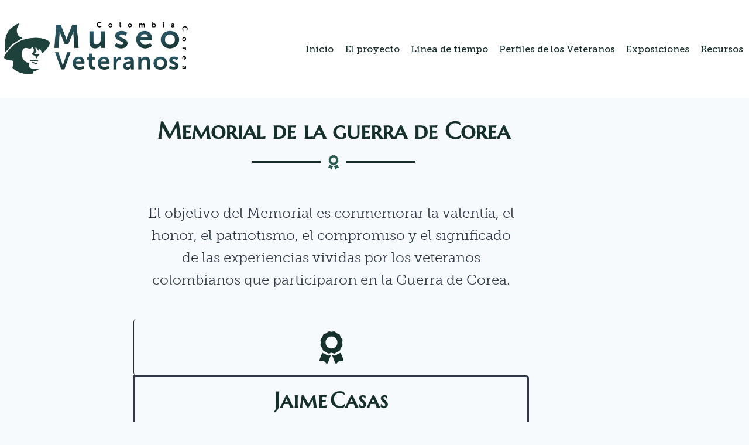

--- FILE ---
content_type: text/css
request_url: https://museoveteranos.org/wp-content/uploads/elementor/css/post-11700.css?ver=1768899989
body_size: 1090
content:
.elementor-11700 .elementor-element.elementor-element-3d449a1{--display:flex;--flex-direction:row;--container-widget-width:calc( ( 1 - var( --container-widget-flex-grow ) ) * 100% );--container-widget-height:100%;--container-widget-flex-grow:1;--container-widget-align-self:stretch;--flex-wrap-mobile:wrap;--justify-content:flex-start;--align-items:flex-start;--gap:0px 0px;--row-gap:0px;--column-gap:0px;--flex-wrap:wrap;--padding-top:0px;--padding-bottom:0px;--padding-left:0px;--padding-right:0px;}.elementor-11700 .elementor-element.elementor-element-3d449a1.e-con{--align-self:stretch;--flex-grow:1;--flex-shrink:0;}.elementor-11700 .elementor-element.elementor-element-d5da96f{--display:flex;--flex-direction:column;--container-widget-width:calc( ( 1 - var( --container-widget-flex-grow ) ) * 100% );--container-widget-height:initial;--container-widget-flex-grow:0;--container-widget-align-self:initial;--flex-wrap-mobile:wrap;--justify-content:space-around;--align-items:flex-start;--gap:0px 0px;--row-gap:0px;--column-gap:0px;--flex-wrap:wrap;--padding-top:0%;--padding-bottom:0%;--padding-left:0%;--padding-right:0%;}.elementor-11700 .elementor-element.elementor-element-d5da96f:not(.elementor-motion-effects-element-type-background), .elementor-11700 .elementor-element.elementor-element-d5da96f > .elementor-motion-effects-container > .elementor-motion-effects-layer{background-color:var( --e-global-color-primary );}.elementor-11700 .elementor-element.elementor-element-d5da96f.e-con{--align-self:stretch;--flex-grow:1;--flex-shrink:0;}.elementor-11700 .elementor-element.elementor-element-1945446 > .elementor-widget-container{padding:3% 3% 3% 3%;}.elementor-11700 .elementor-element.elementor-element-1945446.elementor-element{--align-self:center;}.elementor-11700 .elementor-element.elementor-element-1945446{text-align:center;}.elementor-11700 .elementor-element.elementor-element-1945446 .elementor-heading-title{font-family:"museo-sans";font-size:1.2em;font-weight:600;color:var( --e-global-color-346fa2f );}.elementor-11700 .elementor-element.elementor-element-0ea6b7a > .elementor-widget-container{padding:4% 4% 4% 4%;}.elementor-11700 .elementor-element.elementor-element-0ea6b7a{text-align:center;}.elementor-11700 .elementor-element.elementor-element-0ea6b7a .elementor-heading-title{-webkit-text-stroke-color:#000;stroke:#000;color:var( --e-global-color-accent );}.elementor-11700 .elementor-element.elementor-element-68e1212 > .elementor-widget-container{padding:0% 0% 0% 0%;}.elementor-11700 .elementor-element.elementor-element-68e1212.elementor-element{--align-self:center;--flex-grow:0;--flex-shrink:0;}.elementor-11700 .elementor-element.elementor-element-68e1212{text-align:center;}.elementor-11700 .elementor-element.elementor-element-68e1212 img{width:45%;}.elementor-11700 .elementor-element.elementor-element-be65f6d{--display:flex;--flex-direction:column;--container-widget-width:calc( ( 1 - var( --container-widget-flex-grow ) ) * 100% );--container-widget-height:initial;--container-widget-flex-grow:0;--container-widget-align-self:initial;--flex-wrap-mobile:wrap;--justify-content:space-between;--align-items:center;--gap:0px 0px;--row-gap:0px;--column-gap:0px;--flex-wrap:wrap;--padding-top:3%;--padding-bottom:3%;--padding-left:3%;--padding-right:3%;}.elementor-11700 .elementor-element.elementor-element-be65f6d:not(.elementor-motion-effects-element-type-background), .elementor-11700 .elementor-element.elementor-element-be65f6d > .elementor-motion-effects-container > .elementor-motion-effects-layer{background-color:var( --e-global-color-secondary );}.elementor-11700 .elementor-element.elementor-element-be65f6d.e-con{--align-self:stretch;}.elementor-11700 .elementor-element.elementor-element-b430cfb > .elementor-widget-container{padding:3% 3% 3% 3%;}.elementor-11700 .elementor-element.elementor-element-b430cfb.elementor-element{--align-self:center;--flex-grow:0;--flex-shrink:0;}.elementor-11700 .elementor-element.elementor-element-b430cfb{text-align:center;}.elementor-11700 .elementor-element.elementor-element-b430cfb .elementor-heading-title{font-family:"museo-sans";font-size:1.2em;font-weight:600;color:var( --e-global-color-346fa2f );}.elementor-11700 .elementor-element.elementor-element-e5729d9 > .elementor-widget-container{margin:0px 0px 0px 0px;padding:0px 0px 0px 0px;}.elementor-11700 .elementor-element.elementor-element-e5729d9.elementor-element{--align-self:center;}.elementor-11700 .elementor-element.elementor-element-e5729d9{text-align:center;font-family:"museo-sans-rounded";font-size:1em;font-weight:300;color:var( --e-global-color-accent );}.elementor-11700 .elementor-element.elementor-element-ee8adee > .elementor-widget-container{padding:0rem 1.5rem 0rem 1.5rem;}.elementor-11700 .elementor-element.elementor-element-5547a0d{--display:flex;--min-height:0px;--flex-direction:column;--container-widget-width:calc( ( 1 - var( --container-widget-flex-grow ) ) * 100% );--container-widget-height:initial;--container-widget-flex-grow:0;--container-widget-align-self:initial;--flex-wrap-mobile:wrap;--justify-content:space-evenly;--align-items:center;--gap:1em 1em;--row-gap:1em;--column-gap:1em;--flex-wrap:wrap;--padding-top:3%;--padding-bottom:3%;--padding-left:3%;--padding-right:3%;}.elementor-11700 .elementor-element.elementor-element-5547a0d:not(.elementor-motion-effects-element-type-background), .elementor-11700 .elementor-element.elementor-element-5547a0d > .elementor-motion-effects-container > .elementor-motion-effects-layer{background-color:var( --e-global-color-text );}.elementor-11700 .elementor-element.elementor-element-5547a0d.e-con{--align-self:stretch;--flex-grow:0;--flex-shrink:0;}.elementor-11700 .elementor-element.elementor-element-30d3c5a{width:auto;max-width:auto;text-align:center;}.elementor-11700 .elementor-element.elementor-element-30d3c5a > .elementor-widget-container{padding:3% 3% 3% 3%;}.elementor-11700 .elementor-element.elementor-element-30d3c5a.elementor-element{--align-self:center;}.elementor-11700 .elementor-element.elementor-element-30d3c5a .elementor-heading-title{font-family:"museo-sans";font-size:1.2em;font-weight:600;color:var( --e-global-color-346fa2f );}.elementor-11700 .elementor-element.elementor-element-2a03a0f{text-align:center;}.elementor-11700 .elementor-element.elementor-element-2a03a0f .elementor-heading-title{font-family:"museo-sans-rounded";font-size:1em;font-weight:300;color:var( --e-global-color-accent );}.elementor-11700 .elementor-element.elementor-element-bc0a50c{--grid-template-columns:repeat(0, auto);--icon-size:1rem;--grid-column-gap:5px;--grid-row-gap:0px;}.elementor-11700 .elementor-element.elementor-element-bc0a50c .elementor-widget-container{text-align:center;}.elementor-11700 .elementor-element.elementor-element-bc0a50c .elementor-social-icon{background-color:var( --e-global-color-secondary );}.elementor-11700 .elementor-element.elementor-element-3df02c4{--divider-border-style:solid;--divider-color:var( --e-global-color-accent );--divider-border-width:0.5px;}.elementor-11700 .elementor-element.elementor-element-3df02c4 .elementor-divider-separator{width:100%;}.elementor-11700 .elementor-element.elementor-element-3df02c4 .elementor-divider{padding-block-start:5px;padding-block-end:5px;}.elementor-11700 .elementor-element.elementor-element-9c66b7a{text-align:center;}.elementor-11700 .elementor-element.elementor-element-9c66b7a .elementor-heading-title{font-family:"museo-sans-rounded";font-size:0.9rem;font-weight:400;color:var( --e-global-color-accent );}.elementor-11700 .elementor-element.elementor-element-46d7425 .elementor-repeater-item-4ee9d57.elementor-social-icon{background-color:var( --e-global-color-secondary );}.elementor-11700 .elementor-element.elementor-element-46d7425{--grid-template-columns:repeat(0, auto);--icon-size:1rem;--grid-column-gap:5px;--grid-row-gap:0px;}.elementor-11700 .elementor-element.elementor-element-46d7425 .elementor-widget-container{text-align:center;}.elementor-11700 .elementor-element.elementor-element-6fa2b66{--divider-border-style:solid;--divider-color:var( --e-global-color-accent );--divider-border-width:0.5px;}.elementor-11700 .elementor-element.elementor-element-6fa2b66 .elementor-divider-separator{width:100%;}.elementor-11700 .elementor-element.elementor-element-6fa2b66 .elementor-divider{padding-block-start:5px;padding-block-end:5px;}.elementor-11700 .elementor-element.elementor-element-de1740d{text-align:center;}.elementor-11700 .elementor-element.elementor-element-de1740d .elementor-heading-title{font-family:"museo-sans-rounded";font-size:1em;font-weight:300;color:var( --e-global-color-accent );}.elementor-11700 .elementor-element.elementor-element-6f44a7d .elementor-repeater-item-4ee9d57.elementor-social-icon{background-color:var( --e-global-color-secondary );}.elementor-11700 .elementor-element.elementor-element-6f44a7d{--grid-template-columns:repeat(0, auto);--icon-size:1rem;--grid-column-gap:5px;--grid-row-gap:0px;}.elementor-11700 .elementor-element.elementor-element-6f44a7d .elementor-widget-container{text-align:center;}.elementor-11700 .elementor-element.elementor-element-6f44a7d .elementor-social-icon{background-color:var( --e-global-color-secondary );}.elementor-11700 .elementor-element.elementor-element-81ceacd{--display:flex;--min-height:0px;--flex-direction:row;--container-widget-width:calc( ( 1 - var( --container-widget-flex-grow ) ) * 100% );--container-widget-height:100%;--container-widget-flex-grow:1;--container-widget-align-self:stretch;--flex-wrap-mobile:wrap;--justify-content:center;--align-items:center;--gap:40px 40px;--row-gap:40px;--column-gap:40px;--padding-top:024px;--padding-bottom:24px;--padding-left:10px;--padding-right:10px;}.elementor-11700 .elementor-element.elementor-element-81ceacd:not(.elementor-motion-effects-element-type-background), .elementor-11700 .elementor-element.elementor-element-81ceacd > .elementor-motion-effects-container > .elementor-motion-effects-layer{background-color:#FFFFFF;}.elementor-11700 .elementor-element.elementor-element-81ceacd.e-con{--align-self:center;--flex-grow:1;--flex-shrink:0;}.elementor-11700 .elementor-element.elementor-element-479c0bf.elementor-element{--align-self:center;}.elementor-11700 .elementor-element.elementor-element-f2303dc.elementor-element{--align-self:center;}.elementor-11700 .elementor-element.elementor-element-7fa0948.elementor-element{--align-self:center;}.elementor-11700 .elementor-element.elementor-element-9607ab7{--display:flex;--flex-direction:row;--container-widget-width:calc( ( 1 - var( --container-widget-flex-grow ) ) * 100% );--container-widget-height:100%;--container-widget-flex-grow:1;--container-widget-align-self:stretch;--flex-wrap-mobile:wrap;--justify-content:center;--align-items:center;--gap:0px 0px;--row-gap:0px;--column-gap:0px;--flex-wrap:wrap;--padding-top:1%;--padding-bottom:1%;--padding-left:1%;--padding-right:1%;}.elementor-11700 .elementor-element.elementor-element-9607ab7:not(.elementor-motion-effects-element-type-background), .elementor-11700 .elementor-element.elementor-element-9607ab7 > .elementor-motion-effects-container > .elementor-motion-effects-layer{background-color:#E9E9E9;}.elementor-11700 .elementor-element.elementor-element-9607ab7.e-con{--align-self:stretch;--flex-grow:1;--flex-shrink:0;}.elementor-11700 .elementor-element.elementor-element-e7e592f.elementor-element{--align-self:flex-end;--flex-grow:0;--flex-shrink:1;}.elementor-11700 .elementor-element.elementor-element-e7e592f{text-align:center;}.elementor-11700 .elementor-element.elementor-element-e7e592f .elementor-heading-title{font-size:0.7rem;}.elementor-11700 .elementor-element.elementor-element-6daf655 > .elementor-widget-container{padding:0px 0px 0px 0px;}.elementor-11700 .elementor-element.elementor-element-6daf655.elementor-element{--align-self:flex-end;--flex-grow:0;--flex-shrink:0;}.elementor-11700 .elementor-element.elementor-element-6daf655 img{max-width:5.8rem;}.elementor-11700 .elementor-element.elementor-element-a90cfe5{--display:flex;--flex-direction:column;--container-widget-width:100%;--container-widget-height:initial;--container-widget-flex-grow:0;--container-widget-align-self:initial;--flex-wrap-mobile:wrap;}.elementor-11700 .elementor-element.elementor-element-a90cfe5:not(.elementor-motion-effects-element-type-background), .elementor-11700 .elementor-element.elementor-element-a90cfe5 > .elementor-motion-effects-container > .elementor-motion-effects-layer{background-color:#E9E9E9;}.elementor-11700 .elementor-element.elementor-element-8eadfda{text-align:center;}.elementor-11700 .elementor-element.elementor-element-8eadfda .elementor-heading-title{font-family:"museo-sans";font-size:0.7rem;font-weight:300;}.elementor-theme-builder-content-area{height:400px;}.elementor-location-header:before, .elementor-location-footer:before{content:"";display:table;clear:both;}.elementor-widget .tippy-tooltip .tippy-content{text-align:center;}@media(min-width:768px){.elementor-11700 .elementor-element.elementor-element-d5da96f{--width:33%;}.elementor-11700 .elementor-element.elementor-element-be65f6d{--width:33%;}.elementor-11700 .elementor-element.elementor-element-5547a0d{--width:33.023%;}.elementor-11700 .elementor-element.elementor-element-81ceacd{--content-width:50rem;}}@media(max-width:1024px){.elementor-11700 .elementor-element.elementor-element-3d449a1{--padding-top:0px;--padding-bottom:0px;--padding-left:0px;--padding-right:0px;}.elementor-11700 .elementor-element.elementor-element-d5da96f{--justify-content:flex-start;--padding-top:24px;--padding-bottom:24px;--padding-left:0px;--padding-right:0px;}.elementor-11700 .elementor-element.elementor-element-be65f6d{--justify-content:flex-start;--padding-top:24px;--padding-bottom:24px;--padding-left:0px;--padding-right:0px;}.elementor-11700 .elementor-element.elementor-element-be65f6d.e-con{--align-self:stretch;}.elementor-11700 .elementor-element.elementor-element-5547a0d{--justify-content:flex-start;--padding-top:24px;--padding-bottom:24px;--padding-left:12px;--padding-right:12px;}}@media(max-width:767px){.elementor-11700 .elementor-element.elementor-element-3d449a1{--width:471vw;}.elementor-11700 .elementor-element.elementor-element-81ceacd{--content-width:50%;--min-height:0px;--flex-direction:row;--container-widget-width:initial;--container-widget-height:100%;--container-widget-flex-grow:1;--container-widget-align-self:stretch;--flex-wrap-mobile:wrap;--justify-content:center;--gap:10px 10px;--row-gap:10px;--column-gap:10px;--flex-wrap:wrap;--align-content:flex-start;--padding-top:12px;--padding-bottom:12px;--padding-left:12px;--padding-right:12px;}.elementor-11700 .elementor-element.elementor-element-81ceacd.e-con{--align-self:center;--flex-grow:0;--flex-shrink:0;}.elementor-11700 .elementor-element.elementor-element-479c0bf > .elementor-widget-container{padding:3% 3% 3% 3%;}.elementor-11700 .elementor-element.elementor-element-479c0bf.elementor-element{--order:1;}.elementor-11700 .elementor-element.elementor-element-465ea48 > .elementor-widget-container{padding:3% 3% 3% 3%;}.elementor-11700 .elementor-element.elementor-element-465ea48.elementor-element{--order:2;}.elementor-11700 .elementor-element.elementor-element-f2303dc > .elementor-widget-container{padding:3% 3% 3% 3%;}.elementor-11700 .elementor-element.elementor-element-f2303dc.elementor-element{--order:3;}.elementor-11700 .elementor-element.elementor-element-7fa0948 > .elementor-widget-container{padding:3% 3% 3% 3%;}.elementor-11700 .elementor-element.elementor-element-7fa0948.elementor-element{--align-self:center;--order:4;}.elementor-11700 .elementor-element.elementor-element-172f00b > .elementor-widget-container{padding:3% 3% 3% 3%;}.elementor-11700 .elementor-element.elementor-element-172f00b.elementor-element{--order:5;}.elementor-11700 .elementor-element.elementor-element-172f00b{text-align:center;}.elementor-11700 .elementor-element.elementor-element-9607ab7{--align-items:center;--container-widget-width:calc( ( 1 - var( --container-widget-flex-grow ) ) * 100% );--padding-top:3%;--padding-bottom:3%;--padding-left:3%;--padding-right:3%;}.elementor-11700 .elementor-element.elementor-element-9607ab7.e-con{--align-self:flex-end;--flex-grow:0;--flex-shrink:0;}}

--- FILE ---
content_type: text/css
request_url: https://museoveteranos.org/wp-content/uploads/elementor/css/post-8703.css?ver=1768900192
body_size: 503
content:
.elementor-8703 .elementor-element.elementor-element-54e7aba{margin-top:2%;margin-bottom:0%;}.elementor-8703 .elementor-element.elementor-element-bf6cf7c{text-align:center;}.elementor-8703 .elementor-element.elementor-element-bf6cf7c .elementor-heading-title{font-family:"Marcellus SC";font-size:2.5em;line-height:1em;color:var( --e-global-color-primary );}.elementor-8703 .elementor-element.elementor-element-938341e{--divider-border-style:solid;--divider-color:var( --e-global-color-primary );--divider-border-width:2.7px;--divider-icon-size:24px;}.elementor-8703 .elementor-element.elementor-element-938341e .elementor-divider-separator{width:25%;margin:0 auto;margin-center:0;}.elementor-8703 .elementor-element.elementor-element-938341e .elementor-divider{text-align:center;padding-block-start:2px;padding-block-end:2px;}.elementor-8703 .elementor-element.elementor-element-938341e.elementor-view-stacked .elementor-icon{background-color:var( --e-global-color-secondary );}.elementor-8703 .elementor-element.elementor-element-938341e.elementor-view-framed .elementor-icon, .elementor-8703 .elementor-element.elementor-element-938341e.elementor-view-default .elementor-icon{color:var( --e-global-color-secondary );border-color:var( --e-global-color-secondary );}.elementor-8703 .elementor-element.elementor-element-938341e.elementor-view-framed .elementor-icon, .elementor-8703 .elementor-element.elementor-element-938341e.elementor-view-default .elementor-icon svg{fill:var( --e-global-color-secondary );}.elementor-8703 .elementor-element.elementor-element-ddfe552{text-align:center;font-family:var( --e-global-typography-secondary-font-family );font-size:var( --e-global-typography-secondary-font-size );font-weight:var( --e-global-typography-secondary-font-weight );}.elementor-8703 .elementor-element.elementor-element-0ddf469{padding:0% 0% 0% 0%;}.elementor-8703 .elementor-element.elementor-element-2746c92 > .elementor-element-populated{border-style:solid;border-width:0px 0px 0px 1px;border-color:var( --e-global-color-primary );transition:background 0.3s, border 0.3s, border-radius 0.3s, box-shadow 0.3s;padding:3% 0% 2% 0%;}.elementor-8703 .elementor-element.elementor-element-2746c92 > .elementor-element-populated, .elementor-8703 .elementor-element.elementor-element-2746c92 > .elementor-element-populated > .elementor-background-overlay, .elementor-8703 .elementor-element.elementor-element-2746c92 > .elementor-background-slideshow{border-radius:5px 0px 0px 5px;}.elementor-8703 .elementor-element.elementor-element-2746c92 > .elementor-element-populated > .elementor-background-overlay{transition:background 0.3s, border-radius 0.3s, opacity 0.3s;}.elementor-8703 .elementor-element.elementor-element-770b127 .elementor-icon-wrapper{text-align:center;}.elementor-8703 .elementor-element.elementor-element-770b127.elementor-view-stacked .elementor-icon{background-color:var( --e-global-color-primary );}.elementor-8703 .elementor-element.elementor-element-770b127.elementor-view-framed .elementor-icon, .elementor-8703 .elementor-element.elementor-element-770b127.elementor-view-default .elementor-icon{color:var( --e-global-color-primary );border-color:var( --e-global-color-primary );}.elementor-8703 .elementor-element.elementor-element-770b127.elementor-view-framed .elementor-icon, .elementor-8703 .elementor-element.elementor-element-770b127.elementor-view-default .elementor-icon svg{fill:var( --e-global-color-primary );}.elementor-8703 .elementor-element.elementor-element-770b127 .elementor-icon{font-size:55px;}.elementor-8703 .elementor-element.elementor-element-770b127 .elementor-icon svg{height:55px;}.elementor-8703 .elementor-element.elementor-element-68d85b5 > .elementor-container > .elementor-column > .elementor-widget-wrap{align-content:center;align-items:center;}.elementor-8703 .elementor-element.elementor-element-68d85b5:hover, .elementor-8703 .elementor-element.elementor-element-68d85b5:hover > .elementor-background-overlay{border-radius:5px 5px 5px 5px;}.elementor-8703 .elementor-element.elementor-element-68d85b5:hover{box-shadow:0px 6px 18px 0px rgba(0, 0, 0, 0.21);}.elementor-8703 .elementor-element.elementor-element-68d85b5{margin-top:0%;margin-bottom:7%;}.elementor-8703 .elementor-element.elementor-element-8be451b.elementor-column > .elementor-widget-wrap{justify-content:center;}.elementor-8703 .elementor-element.elementor-element-8be451b > .elementor-element-populated{border-style:solid;border-width:1px 1px -1px 0px;margin:0px 0px 0px 0px;--e-column-margin-right:0px;--e-column-margin-left:0px;}.elementor-8703 .elementor-element.elementor-element-8be451b > .elementor-element-populated, .elementor-8703 .elementor-element.elementor-element-8be451b > .elementor-element-populated > .elementor-background-overlay, .elementor-8703 .elementor-element.elementor-element-8be451b > .elementor-background-slideshow{border-radius:0px 5px 5px 0px;}.elementor-8703 .elementor-element.elementor-element-c339d67{width:auto;max-width:auto;}.elementor-8703 .elementor-element.elementor-element-c339d67 .jet-listing-dynamic-field__content{color:var( --e-global-color-primary );font-family:"Marcellus SC";font-size:2.3rem;font-weight:700;letter-spacing:1px;text-align:left;}.elementor-8703 .elementor-element.elementor-element-c339d67 .jet-listing-dynamic-field .jet-listing-dynamic-field__inline-wrap{width:auto;}.elementor-8703 .elementor-element.elementor-element-c339d67 .jet-listing-dynamic-field .jet-listing-dynamic-field__content{width:auto;}.elementor-8703 .elementor-element.elementor-element-c339d67 .jet-listing-dynamic-field{justify-content:flex-start;}.elementor-8703 .elementor-element.elementor-element-a24875d{width:auto;max-width:auto;}.elementor-8703 .elementor-element.elementor-element-a24875d > .elementor-widget-container{margin:0px 0px 0px 0px;padding:0px 0px 0px 5px;}.elementor-8703 .elementor-element.elementor-element-a24875d .jet-listing-dynamic-field__content{color:var( --e-global-color-primary );font-family:"Marcellus SC";font-size:2.3rem;font-weight:700;letter-spacing:1px;text-align:left;}.elementor-8703 .elementor-element.elementor-element-a24875d .jet-listing-dynamic-field .jet-listing-dynamic-field__inline-wrap{width:auto;}.elementor-8703 .elementor-element.elementor-element-a24875d .jet-listing-dynamic-field .jet-listing-dynamic-field__content{width:auto;}.elementor-8703 .elementor-element.elementor-element-a24875d .jet-listing-dynamic-field{justify-content:flex-start;}.elementor-widget .tippy-tooltip .tippy-content{text-align:center;}@media(min-width:768px){.elementor-8703 .elementor-element.elementor-element-3b32505{width:20%;}.elementor-8703 .elementor-element.elementor-element-6955e8d{width:59.332%;}.elementor-8703 .elementor-element.elementor-element-19fbd74{width:20%;}.elementor-8703 .elementor-element.elementor-element-a6ad42e{width:20%;}.elementor-8703 .elementor-element.elementor-element-2746c92{width:59.333%;}.elementor-8703 .elementor-element.elementor-element-791e6c9{width:20%;}.elementor-8703 .elementor-element.elementor-element-ea98209{width:20%;}.elementor-8703 .elementor-element.elementor-element-8be451b{width:59.333%;}.elementor-8703 .elementor-element.elementor-element-b40534c{width:20%;}}@media(max-width:1024px){.elementor-8703 .elementor-element.elementor-element-ddfe552{font-size:var( --e-global-typography-secondary-font-size );}}@media(max-width:767px){.elementor-8703 .elementor-element.elementor-element-ddfe552{font-size:var( --e-global-typography-secondary-font-size );}}